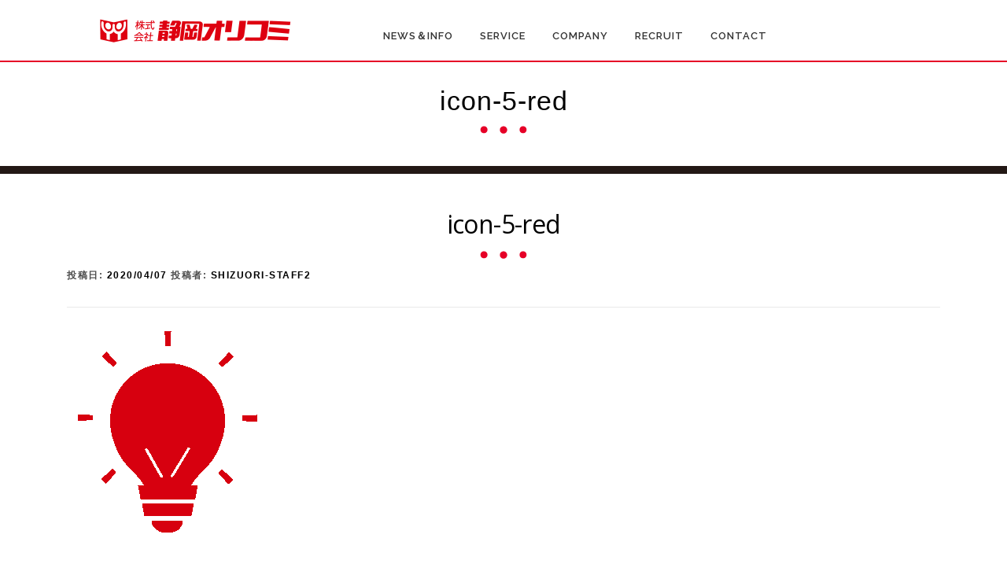

--- FILE ---
content_type: text/html; charset=UTF-8
request_url: https://www.shizuori.com/icon-5-red/
body_size: 10813
content:
<!DOCTYPE html>
<html dir="ltr" lang="ja"
	prefix="og: https://ogp.me/ns#" >
<head>
<!-- Google Tag Manager -->
<script>(function(w,d,s,l,i){w[l]=w[l]||[];w[l].push({'gtm.start':
new Date().getTime(),event:'gtm.js'});var f=d.getElementsByTagName(s)[0],
j=d.createElement(s),dl=l!='dataLayer'?'&l='+l:'';j.async=true;j.src=
'https://www.googletagmanager.com/gtm.js?id='+i+dl;f.parentNode.insertBefore(j,f);
})(window,document,'script','dataLayer','GTM-NCB6ZKF');</script>
<!-- End Google Tag Manager -->
<meta charset="UTF-8">
<meta name="viewport" content="width=device-width, initial-scale=1">
<link rel="profile" href="//gmpg.org/xfn/11">
<title>icon-5-red | 静岡オリコミ</title>

		<!-- All in One SEO 4.4.2 - aioseo.com -->
		<meta name="robots" content="max-snippet:-1, max-image-preview:large, max-video-preview:-1" />
		<meta name="google-site-verification" content="13IHRjqGeks5JqmNq0p7tcE3yFn1qaiPmkl6LA6vqI0" />
		<link rel="canonical" href="https://www.shizuori.com/icon-5-red/" />
		<meta name="generator" content="All in One SEO (AIOSEO) 4.4.2" />

		<meta name="google-site-verification" content="13IHRjqGeks5JqmNq0p7tcE3yFn1qaiPmkl6LA6vqI0" />
		<meta property="og:locale" content="ja_JP" />
		<meta property="og:site_name" content="静岡オリコミ | 広告の効果にこだわる" />
		<meta property="og:type" content="article" />
		<meta property="og:title" content="icon-5-red | 静岡オリコミ" />
		<meta property="og:url" content="https://www.shizuori.com/icon-5-red/" />
		<meta property="og:image" content="https://www.shizuori.com/wp/wp-content/uploads/2020/04/orikomi-logo-2020.png" />
		<meta property="og:image:secure_url" content="https://www.shizuori.com/wp/wp-content/uploads/2020/04/orikomi-logo-2020.png" />
		<meta property="article:published_time" content="2020-04-07T05:03:45+00:00" />
		<meta property="article:modified_time" content="2020-04-07T05:03:45+00:00" />
		<meta name="twitter:card" content="summary" />
		<meta name="twitter:title" content="icon-5-red | 静岡オリコミ" />
		<meta name="twitter:image" content="https://www.shizuori.com/wp/wp-content/uploads/2020/04/orikomi-logo-2020.png" />
		<script type="application/ld+json" class="aioseo-schema">
			{"@context":"https:\/\/schema.org","@graph":[{"@type":"BreadcrumbList","@id":"https:\/\/www.shizuori.com\/icon-5-red\/#breadcrumblist","itemListElement":[{"@type":"ListItem","@id":"https:\/\/www.shizuori.com\/#listItem","position":1,"item":{"@type":"WebPage","@id":"https:\/\/www.shizuori.com\/","name":"\u30db\u30fc\u30e0","description":"\u9759\u5ca1\u30aa\u30ea\u30b3\u30df\u306f\u65b0\u805e\u6298\u308a\u8fbc\u307f\u5e83\u544a\u3092\u4e2d\u5fc3\u306b\u30dd\u30b9\u30c6\u30a3\u30f3\u30b0\uff08\u30aa\u30ea\u30dd\u30b9\u3001\u307f\u306a\u30dd\u30b9\uff09\u3001\uff24\uff2d\uff08\u9759\u5ca1\u30e1\u30fc\u30eb\u4fbf\uff09\u3001\u30c7\u30b8\u30bf\u30eb\u5e83\u544a\u306a\u3069\u306e\u5373\u52b9\u6027\u306e\u3042\u308b\u5e83\u544a\u304b\u3089\u6620\u753b\u9928\u5e83\u544a\uff08\u30b7\u30cd\u30a2\u30c9\uff09\u306a\u3069\u3092\u53d6\u308a\u6271\u3044\u3057\u3066\u3044\u307e\u3059\u3002\u53cd\u97ff\u3092\u9ad8\u3081\u308b\u305f\u3081\u306e\u65bd\u7b56\u3092\u3054\u63d0\u6848\u3044\u305f\u3057\u307e\u3059\u3002","url":"https:\/\/www.shizuori.com\/"},"nextItem":"https:\/\/www.shizuori.com\/icon-5-red\/#listItem"},{"@type":"ListItem","@id":"https:\/\/www.shizuori.com\/icon-5-red\/#listItem","position":2,"item":{"@type":"WebPage","@id":"https:\/\/www.shizuori.com\/icon-5-red\/","name":"icon-5-red","url":"https:\/\/www.shizuori.com\/icon-5-red\/"},"previousItem":"https:\/\/www.shizuori.com\/#listItem"}]},{"@type":"ItemPage","@id":"https:\/\/www.shizuori.com\/icon-5-red\/#itempage","url":"https:\/\/www.shizuori.com\/icon-5-red\/","name":"icon-5-red | \u9759\u5ca1\u30aa\u30ea\u30b3\u30df","inLanguage":"ja","isPartOf":{"@id":"https:\/\/www.shizuori.com\/#website"},"breadcrumb":{"@id":"https:\/\/www.shizuori.com\/icon-5-red\/#breadcrumblist"},"author":{"@id":"https:\/\/www.shizuori.com\/author\/shizuori-staff2\/#author"},"creator":{"@id":"https:\/\/www.shizuori.com\/author\/shizuori-staff2\/#author"},"datePublished":"2020-04-07T05:03:45+09:00","dateModified":"2020-04-07T05:03:45+09:00"},{"@type":"Organization","@id":"https:\/\/www.shizuori.com\/#organization","name":"\u9759\u5ca1\u30aa\u30ea\u30b3\u30df","url":"https:\/\/www.shizuori.com\/","logo":{"@type":"ImageObject","url":"https:\/\/www.shizuori.com\/wp\/wp-content\/uploads\/2020\/04\/orikomi-logo-2020.png","@id":"https:\/\/www.shizuori.com\/#organizationLogo","width":321,"height":77},"image":{"@id":"https:\/\/www.shizuori.com\/#organizationLogo"}},{"@type":"Person","@id":"https:\/\/www.shizuori.com\/author\/shizuori-staff2\/#author","url":"https:\/\/www.shizuori.com\/author\/shizuori-staff2\/","name":"shizuori-staff2","image":{"@type":"ImageObject","@id":"https:\/\/www.shizuori.com\/icon-5-red\/#authorImage","url":"https:\/\/secure.gravatar.com\/avatar\/739582c8efa0d0d15b3da7c6c55d8239?s=96&d=mm&r=g","width":96,"height":96,"caption":"shizuori-staff2"}},{"@type":"WebSite","@id":"https:\/\/www.shizuori.com\/#website","url":"https:\/\/www.shizuori.com\/","name":"\u9759\u5ca1\u30aa\u30ea\u30b3\u30df","description":"\u5e83\u544a\u306e\u52b9\u679c\u306b\u3053\u3060\u308f\u308b","inLanguage":"ja","publisher":{"@id":"https:\/\/www.shizuori.com\/#organization"}}]}
		</script>
		<!-- All in One SEO -->

<link rel='dns-prefetch' href='//webfonts.xserver.jp' />
<link rel='dns-prefetch' href='//fonts.googleapis.com' />
<link rel="alternate" type="application/rss+xml" title="静岡オリコミ &raquo; フィード" href="https://www.shizuori.com/feed/" />
<link rel="alternate" type="application/rss+xml" title="静岡オリコミ &raquo; コメントフィード" href="https://www.shizuori.com/comments/feed/" />
<link rel="alternate" type="application/rss+xml" title="静岡オリコミ &raquo; icon-5-red のコメントのフィード" href="https://www.shizuori.com/feed/?attachment_id=618" />
		<!-- This site uses the Google Analytics by MonsterInsights plugin v8.18 - Using Analytics tracking - https://www.monsterinsights.com/ -->
		<!-- Note: MonsterInsights is not currently configured on this site. The site owner needs to authenticate with Google Analytics in the MonsterInsights settings panel. -->
					<!-- No tracking code set -->
				<!-- / Google Analytics by MonsterInsights -->
		<script type="text/javascript">
window._wpemojiSettings = {"baseUrl":"https:\/\/s.w.org\/images\/core\/emoji\/14.0.0\/72x72\/","ext":".png","svgUrl":"https:\/\/s.w.org\/images\/core\/emoji\/14.0.0\/svg\/","svgExt":".svg","source":{"concatemoji":"https:\/\/www.shizuori.com\/wp\/wp-includes\/js\/wp-emoji-release.min.js?ver=6.2.8"}};
/*! This file is auto-generated */
!function(e,a,t){var n,r,o,i=a.createElement("canvas"),p=i.getContext&&i.getContext("2d");function s(e,t){p.clearRect(0,0,i.width,i.height),p.fillText(e,0,0);e=i.toDataURL();return p.clearRect(0,0,i.width,i.height),p.fillText(t,0,0),e===i.toDataURL()}function c(e){var t=a.createElement("script");t.src=e,t.defer=t.type="text/javascript",a.getElementsByTagName("head")[0].appendChild(t)}for(o=Array("flag","emoji"),t.supports={everything:!0,everythingExceptFlag:!0},r=0;r<o.length;r++)t.supports[o[r]]=function(e){if(p&&p.fillText)switch(p.textBaseline="top",p.font="600 32px Arial",e){case"flag":return s("\ud83c\udff3\ufe0f\u200d\u26a7\ufe0f","\ud83c\udff3\ufe0f\u200b\u26a7\ufe0f")?!1:!s("\ud83c\uddfa\ud83c\uddf3","\ud83c\uddfa\u200b\ud83c\uddf3")&&!s("\ud83c\udff4\udb40\udc67\udb40\udc62\udb40\udc65\udb40\udc6e\udb40\udc67\udb40\udc7f","\ud83c\udff4\u200b\udb40\udc67\u200b\udb40\udc62\u200b\udb40\udc65\u200b\udb40\udc6e\u200b\udb40\udc67\u200b\udb40\udc7f");case"emoji":return!s("\ud83e\udef1\ud83c\udffb\u200d\ud83e\udef2\ud83c\udfff","\ud83e\udef1\ud83c\udffb\u200b\ud83e\udef2\ud83c\udfff")}return!1}(o[r]),t.supports.everything=t.supports.everything&&t.supports[o[r]],"flag"!==o[r]&&(t.supports.everythingExceptFlag=t.supports.everythingExceptFlag&&t.supports[o[r]]);t.supports.everythingExceptFlag=t.supports.everythingExceptFlag&&!t.supports.flag,t.DOMReady=!1,t.readyCallback=function(){t.DOMReady=!0},t.supports.everything||(n=function(){t.readyCallback()},a.addEventListener?(a.addEventListener("DOMContentLoaded",n,!1),e.addEventListener("load",n,!1)):(e.attachEvent("onload",n),a.attachEvent("onreadystatechange",function(){"complete"===a.readyState&&t.readyCallback()})),(e=t.source||{}).concatemoji?c(e.concatemoji):e.wpemoji&&e.twemoji&&(c(e.twemoji),c(e.wpemoji)))}(window,document,window._wpemojiSettings);
</script>
<style type="text/css">
img.wp-smiley,
img.emoji {
	display: inline !important;
	border: none !important;
	box-shadow: none !important;
	height: 1em !important;
	width: 1em !important;
	margin: 0 0.07em !important;
	vertical-align: -0.1em !important;
	background: none !important;
	padding: 0 !important;
}
</style>
	<link rel='stylesheet' id='wp-block-library-css' href='https://www.shizuori.com/wp/wp-includes/css/dist/block-library/style.min.css?ver=6.2.8' type='text/css' media='all' />
<link rel='stylesheet' id='classic-theme-styles-css' href='https://www.shizuori.com/wp/wp-includes/css/classic-themes.min.css?ver=6.2.8' type='text/css' media='all' />
<style id='global-styles-inline-css' type='text/css'>
body{--wp--preset--color--black: #000000;--wp--preset--color--cyan-bluish-gray: #abb8c3;--wp--preset--color--white: #ffffff;--wp--preset--color--pale-pink: #f78da7;--wp--preset--color--vivid-red: #cf2e2e;--wp--preset--color--luminous-vivid-orange: #ff6900;--wp--preset--color--luminous-vivid-amber: #fcb900;--wp--preset--color--light-green-cyan: #7bdcb5;--wp--preset--color--vivid-green-cyan: #00d084;--wp--preset--color--pale-cyan-blue: #8ed1fc;--wp--preset--color--vivid-cyan-blue: #0693e3;--wp--preset--color--vivid-purple: #9b51e0;--wp--preset--gradient--vivid-cyan-blue-to-vivid-purple: linear-gradient(135deg,rgba(6,147,227,1) 0%,rgb(155,81,224) 100%);--wp--preset--gradient--light-green-cyan-to-vivid-green-cyan: linear-gradient(135deg,rgb(122,220,180) 0%,rgb(0,208,130) 100%);--wp--preset--gradient--luminous-vivid-amber-to-luminous-vivid-orange: linear-gradient(135deg,rgba(252,185,0,1) 0%,rgba(255,105,0,1) 100%);--wp--preset--gradient--luminous-vivid-orange-to-vivid-red: linear-gradient(135deg,rgba(255,105,0,1) 0%,rgb(207,46,46) 100%);--wp--preset--gradient--very-light-gray-to-cyan-bluish-gray: linear-gradient(135deg,rgb(238,238,238) 0%,rgb(169,184,195) 100%);--wp--preset--gradient--cool-to-warm-spectrum: linear-gradient(135deg,rgb(74,234,220) 0%,rgb(151,120,209) 20%,rgb(207,42,186) 40%,rgb(238,44,130) 60%,rgb(251,105,98) 80%,rgb(254,248,76) 100%);--wp--preset--gradient--blush-light-purple: linear-gradient(135deg,rgb(255,206,236) 0%,rgb(152,150,240) 100%);--wp--preset--gradient--blush-bordeaux: linear-gradient(135deg,rgb(254,205,165) 0%,rgb(254,45,45) 50%,rgb(107,0,62) 100%);--wp--preset--gradient--luminous-dusk: linear-gradient(135deg,rgb(255,203,112) 0%,rgb(199,81,192) 50%,rgb(65,88,208) 100%);--wp--preset--gradient--pale-ocean: linear-gradient(135deg,rgb(255,245,203) 0%,rgb(182,227,212) 50%,rgb(51,167,181) 100%);--wp--preset--gradient--electric-grass: linear-gradient(135deg,rgb(202,248,128) 0%,rgb(113,206,126) 100%);--wp--preset--gradient--midnight: linear-gradient(135deg,rgb(2,3,129) 0%,rgb(40,116,252) 100%);--wp--preset--duotone--dark-grayscale: url('#wp-duotone-dark-grayscale');--wp--preset--duotone--grayscale: url('#wp-duotone-grayscale');--wp--preset--duotone--purple-yellow: url('#wp-duotone-purple-yellow');--wp--preset--duotone--blue-red: url('#wp-duotone-blue-red');--wp--preset--duotone--midnight: url('#wp-duotone-midnight');--wp--preset--duotone--magenta-yellow: url('#wp-duotone-magenta-yellow');--wp--preset--duotone--purple-green: url('#wp-duotone-purple-green');--wp--preset--duotone--blue-orange: url('#wp-duotone-blue-orange');--wp--preset--font-size--small: 13px;--wp--preset--font-size--medium: 20px;--wp--preset--font-size--large: 36px;--wp--preset--font-size--x-large: 42px;--wp--preset--spacing--20: 0.44rem;--wp--preset--spacing--30: 0.67rem;--wp--preset--spacing--40: 1rem;--wp--preset--spacing--50: 1.5rem;--wp--preset--spacing--60: 2.25rem;--wp--preset--spacing--70: 3.38rem;--wp--preset--spacing--80: 5.06rem;--wp--preset--shadow--natural: 6px 6px 9px rgba(0, 0, 0, 0.2);--wp--preset--shadow--deep: 12px 12px 50px rgba(0, 0, 0, 0.4);--wp--preset--shadow--sharp: 6px 6px 0px rgba(0, 0, 0, 0.2);--wp--preset--shadow--outlined: 6px 6px 0px -3px rgba(255, 255, 255, 1), 6px 6px rgba(0, 0, 0, 1);--wp--preset--shadow--crisp: 6px 6px 0px rgba(0, 0, 0, 1);}:where(.is-layout-flex){gap: 0.5em;}body .is-layout-flow > .alignleft{float: left;margin-inline-start: 0;margin-inline-end: 2em;}body .is-layout-flow > .alignright{float: right;margin-inline-start: 2em;margin-inline-end: 0;}body .is-layout-flow > .aligncenter{margin-left: auto !important;margin-right: auto !important;}body .is-layout-constrained > .alignleft{float: left;margin-inline-start: 0;margin-inline-end: 2em;}body .is-layout-constrained > .alignright{float: right;margin-inline-start: 2em;margin-inline-end: 0;}body .is-layout-constrained > .aligncenter{margin-left: auto !important;margin-right: auto !important;}body .is-layout-constrained > :where(:not(.alignleft):not(.alignright):not(.alignfull)){max-width: var(--wp--style--global--content-size);margin-left: auto !important;margin-right: auto !important;}body .is-layout-constrained > .alignwide{max-width: var(--wp--style--global--wide-size);}body .is-layout-flex{display: flex;}body .is-layout-flex{flex-wrap: wrap;align-items: center;}body .is-layout-flex > *{margin: 0;}:where(.wp-block-columns.is-layout-flex){gap: 2em;}.has-black-color{color: var(--wp--preset--color--black) !important;}.has-cyan-bluish-gray-color{color: var(--wp--preset--color--cyan-bluish-gray) !important;}.has-white-color{color: var(--wp--preset--color--white) !important;}.has-pale-pink-color{color: var(--wp--preset--color--pale-pink) !important;}.has-vivid-red-color{color: var(--wp--preset--color--vivid-red) !important;}.has-luminous-vivid-orange-color{color: var(--wp--preset--color--luminous-vivid-orange) !important;}.has-luminous-vivid-amber-color{color: var(--wp--preset--color--luminous-vivid-amber) !important;}.has-light-green-cyan-color{color: var(--wp--preset--color--light-green-cyan) !important;}.has-vivid-green-cyan-color{color: var(--wp--preset--color--vivid-green-cyan) !important;}.has-pale-cyan-blue-color{color: var(--wp--preset--color--pale-cyan-blue) !important;}.has-vivid-cyan-blue-color{color: var(--wp--preset--color--vivid-cyan-blue) !important;}.has-vivid-purple-color{color: var(--wp--preset--color--vivid-purple) !important;}.has-black-background-color{background-color: var(--wp--preset--color--black) !important;}.has-cyan-bluish-gray-background-color{background-color: var(--wp--preset--color--cyan-bluish-gray) !important;}.has-white-background-color{background-color: var(--wp--preset--color--white) !important;}.has-pale-pink-background-color{background-color: var(--wp--preset--color--pale-pink) !important;}.has-vivid-red-background-color{background-color: var(--wp--preset--color--vivid-red) !important;}.has-luminous-vivid-orange-background-color{background-color: var(--wp--preset--color--luminous-vivid-orange) !important;}.has-luminous-vivid-amber-background-color{background-color: var(--wp--preset--color--luminous-vivid-amber) !important;}.has-light-green-cyan-background-color{background-color: var(--wp--preset--color--light-green-cyan) !important;}.has-vivid-green-cyan-background-color{background-color: var(--wp--preset--color--vivid-green-cyan) !important;}.has-pale-cyan-blue-background-color{background-color: var(--wp--preset--color--pale-cyan-blue) !important;}.has-vivid-cyan-blue-background-color{background-color: var(--wp--preset--color--vivid-cyan-blue) !important;}.has-vivid-purple-background-color{background-color: var(--wp--preset--color--vivid-purple) !important;}.has-black-border-color{border-color: var(--wp--preset--color--black) !important;}.has-cyan-bluish-gray-border-color{border-color: var(--wp--preset--color--cyan-bluish-gray) !important;}.has-white-border-color{border-color: var(--wp--preset--color--white) !important;}.has-pale-pink-border-color{border-color: var(--wp--preset--color--pale-pink) !important;}.has-vivid-red-border-color{border-color: var(--wp--preset--color--vivid-red) !important;}.has-luminous-vivid-orange-border-color{border-color: var(--wp--preset--color--luminous-vivid-orange) !important;}.has-luminous-vivid-amber-border-color{border-color: var(--wp--preset--color--luminous-vivid-amber) !important;}.has-light-green-cyan-border-color{border-color: var(--wp--preset--color--light-green-cyan) !important;}.has-vivid-green-cyan-border-color{border-color: var(--wp--preset--color--vivid-green-cyan) !important;}.has-pale-cyan-blue-border-color{border-color: var(--wp--preset--color--pale-cyan-blue) !important;}.has-vivid-cyan-blue-border-color{border-color: var(--wp--preset--color--vivid-cyan-blue) !important;}.has-vivid-purple-border-color{border-color: var(--wp--preset--color--vivid-purple) !important;}.has-vivid-cyan-blue-to-vivid-purple-gradient-background{background: var(--wp--preset--gradient--vivid-cyan-blue-to-vivid-purple) !important;}.has-light-green-cyan-to-vivid-green-cyan-gradient-background{background: var(--wp--preset--gradient--light-green-cyan-to-vivid-green-cyan) !important;}.has-luminous-vivid-amber-to-luminous-vivid-orange-gradient-background{background: var(--wp--preset--gradient--luminous-vivid-amber-to-luminous-vivid-orange) !important;}.has-luminous-vivid-orange-to-vivid-red-gradient-background{background: var(--wp--preset--gradient--luminous-vivid-orange-to-vivid-red) !important;}.has-very-light-gray-to-cyan-bluish-gray-gradient-background{background: var(--wp--preset--gradient--very-light-gray-to-cyan-bluish-gray) !important;}.has-cool-to-warm-spectrum-gradient-background{background: var(--wp--preset--gradient--cool-to-warm-spectrum) !important;}.has-blush-light-purple-gradient-background{background: var(--wp--preset--gradient--blush-light-purple) !important;}.has-blush-bordeaux-gradient-background{background: var(--wp--preset--gradient--blush-bordeaux) !important;}.has-luminous-dusk-gradient-background{background: var(--wp--preset--gradient--luminous-dusk) !important;}.has-pale-ocean-gradient-background{background: var(--wp--preset--gradient--pale-ocean) !important;}.has-electric-grass-gradient-background{background: var(--wp--preset--gradient--electric-grass) !important;}.has-midnight-gradient-background{background: var(--wp--preset--gradient--midnight) !important;}.has-small-font-size{font-size: var(--wp--preset--font-size--small) !important;}.has-medium-font-size{font-size: var(--wp--preset--font-size--medium) !important;}.has-large-font-size{font-size: var(--wp--preset--font-size--large) !important;}.has-x-large-font-size{font-size: var(--wp--preset--font-size--x-large) !important;}
.wp-block-navigation a:where(:not(.wp-element-button)){color: inherit;}
:where(.wp-block-columns.is-layout-flex){gap: 2em;}
.wp-block-pullquote{font-size: 1.5em;line-height: 1.6;}
</style>
<link rel='stylesheet' id='contact-form-7-css' href='https://www.shizuori.com/wp/wp-content/plugins/contact-form-7/includes/css/styles.css?ver=5.7.7' type='text/css' media='all' />
<link rel='stylesheet' id='owl.carousel.style-css' href='https://www.shizuori.com/wp/wp-content/plugins/wp-posts-carousel/owl.carousel/assets/owl.carousel.css?ver=6.2.8' type='text/css' media='all' />
<link rel='stylesheet' id='onepress-fonts-css' href='https://fonts.googleapis.com/css?family=Raleway%3A400%2C500%2C600%2C700%2C300%2C100%2C800%2C900%7COpen+Sans%3A400%2C300%2C300italic%2C400italic%2C600%2C600italic%2C700%2C700italic&#038;subset=latin%2Clatin-ext&#038;ver=10000.0' type='text/css' media='all' />
<link rel='stylesheet' id='onepress-animate-css' href='https://www.shizuori.com/wp/wp-content/themes/onepress/assets/css/animate.min.css?ver=10000.0' type='text/css' media='all' />
<link rel='stylesheet' id='onepress-fa-css' href='https://www.shizuori.com/wp/wp-content/themes/onepress/assets/css/font-awesome.min.css?ver=4.7.0' type='text/css' media='all' />
<link rel='stylesheet' id='onepress-bootstrap-css' href='https://www.shizuori.com/wp/wp-content/themes/onepress/assets/css/bootstrap.min.css?ver=10000.0' type='text/css' media='all' />
<link rel='stylesheet' id='onepress-style-css' href='https://www.shizuori.com/wp/wp-content/themes/onepress/style.css?ver=6.2.8' type='text/css' media='all' />
<style id='onepress-style-inline-css' type='text/css'>
#main .video-section section.hero-slideshow-wrapper{background:transparent}.hero-slideshow-wrapper:after{position:absolute;top:0px;left:0px;width:100%;height:100%;background-color:rgba(0,0,0,0.3);display:block;content:""}.body-desktop .parallax-hero .hero-slideshow-wrapper:after{display:none!important}#parallax-hero>.parallax-bg::before{background-color:rgba(0,0,0,0.3);opacity:1}.body-desktop .parallax-hero .hero-slideshow-wrapper:after{display:none!important}a,.screen-reader-text:hover,.screen-reader-text:active,.screen-reader-text:focus,.header-social a,.onepress-menu a:hover,.onepress-menu ul li a:hover,.onepress-menu li.onepress-current-item>a,.onepress-menu ul li.current-menu-item>a,.onepress-menu>li a.menu-actived,.onepress-menu.onepress-menu-mobile li.onepress-current-item>a,.site-footer a,.site-footer .footer-social a:hover,.site-footer .btt a:hover,.highlight,#comments .comment .comment-wrapper .comment-meta .comment-time:hover,#comments .comment .comment-wrapper .comment-meta .comment-reply-link:hover,#comments .comment .comment-wrapper .comment-meta .comment-edit-link:hover,.btn-theme-primary-outline,.sidebar .widget a:hover,.section-services .service-item .service-image i,.counter_item .counter__number,.team-member .member-thumb .member-profile a:hover,.icon-background-default{color:#000000}input[type="reset"],input[type="submit"],input[type="submit"],input[type="reset"]:hover,input[type="submit"]:hover,input[type="submit"]:hover .nav-links a:hover,.btn-theme-primary,.btn-theme-primary-outline:hover,.section-testimonials .card-theme-primary,.woocommerce #respond input#submit,.woocommerce a.button,.woocommerce button.button,.woocommerce input.button,.woocommerce button.button.alt,.pirate-forms-submit-button,.pirate-forms-submit-button:hover,input[type="reset"],input[type="submit"],input[type="submit"],.pirate-forms-submit-button,.contact-form div.wpforms-container-full .wpforms-form .wpforms-submit,.contact-form div.wpforms-container-full .wpforms-form .wpforms-submit:hover,.nav-links a:hover,.nav-links a.current,.nav-links .page-numbers:hover,.nav-links .page-numbers.current{background:#000000}.btn-theme-primary-outline,.btn-theme-primary-outline:hover,.pricing__item:hover,.section-testimonials .card-theme-primary,.entry-content blockquote{border-color:#000000}.page-header:not(.page--cover){text-align:center}.page-header.page--cover:before{background:rgba(255,255,255,1)}.page-header:before{background:rgba(255,255,255,1)}#footer-widgets{}.gallery-carousel .g-item{padding:0px 10px}.gallery-carousel{margin-left:-10px;margin-right:-10px}.gallery-grid .g-item,.gallery-masonry .g-item .inner{padding:10px}.gallery-grid,.gallery-masonry{margin:-10px}
</style>
<link rel='stylesheet' id='onepress-gallery-lightgallery-css' href='https://www.shizuori.com/wp/wp-content/themes/onepress/assets/css/lightgallery.css?ver=6.2.8' type='text/css' media='all' />
<link rel='stylesheet' id='onepress-child-style-css' href='https://www.shizuori.com/wp/wp-content/themes/shizuori-lp/style.css?2020414&#038;ver=6.2.8' type='text/css' media='all' />
<script type='text/javascript' id='jquery-core-js-extra'>
/* <![CDATA[ */
var onepress_js_settings = {"onepress_disable_animation":"","onepress_disable_sticky_header":"0","onepress_vertical_align_menu":"","hero_animation":"flipInX","hero_speed":"5000","hero_fade":"750","hero_duration":"5000","hero_disable_preload":"","is_home":"","gallery_enable":"1","is_rtl":""};
/* ]]> */
</script>
<script type='text/javascript' src='https://www.shizuori.com/wp/wp-includes/js/jquery/jquery.min.js?ver=3.6.4' id='jquery-core-js'></script>
<script type='text/javascript' src='https://www.shizuori.com/wp/wp-includes/js/jquery/jquery-migrate.min.js?ver=3.4.0' id='jquery-migrate-js'></script>
<script type='text/javascript' src='//webfonts.xserver.jp/js/xserverv3.js?fadein=0&#038;ver=2.0.4' id='typesquare_std-js'></script>
<script type='text/javascript' src='https://www.shizuori.com/wp/wp-content/plugins/wp-posts-carousel/owl.carousel/owl.carousel.js?ver=2.0.0' id='owl.carousel-js'></script>
<script type='text/javascript' src='https://www.shizuori.com/wp/wp-content/plugins/wp-posts-carousel/owl.carousel/jquery.mousewheel.min.js?ver=3.1.12' id='jquery-mousewheel-js'></script>
<link rel="https://api.w.org/" href="https://www.shizuori.com/wp-json/" /><link rel="alternate" type="application/json" href="https://www.shizuori.com/wp-json/wp/v2/media/618" /><link rel="EditURI" type="application/rsd+xml" title="RSD" href="https://www.shizuori.com/wp/xmlrpc.php?rsd" />
<link rel="wlwmanifest" type="application/wlwmanifest+xml" href="https://www.shizuori.com/wp/wp-includes/wlwmanifest.xml" />
<meta name="generator" content="WordPress 6.2.8" />
<link rel='shortlink' href='https://www.shizuori.com/?p=618' />
<link rel="alternate" type="application/json+oembed" href="https://www.shizuori.com/wp-json/oembed/1.0/embed?url=https%3A%2F%2Fwww.shizuori.com%2Ficon-5-red%2F" />
<link rel="alternate" type="text/xml+oembed" href="https://www.shizuori.com/wp-json/oembed/1.0/embed?url=https%3A%2F%2Fwww.shizuori.com%2Ficon-5-red%2F&#038;format=xml" />
<script>var wp_posts_carousel_url="https://www.shizuori.com/wp/wp-content/plugins/wp-posts-carousel/";</script><style type="text/css">.recentcomments a{display:inline !important;padding:0 !important;margin:0 !important;}</style><link rel="icon" href="https://www.shizuori.com/wp/wp-content/uploads/2020/04/cropped-group-logo-32x32.png" sizes="32x32" />
<link rel="icon" href="https://www.shizuori.com/wp/wp-content/uploads/2020/04/cropped-group-logo-192x192.png" sizes="192x192" />
<link rel="apple-touch-icon" href="https://www.shizuori.com/wp/wp-content/uploads/2020/04/cropped-group-logo-180x180.png" />
<meta name="msapplication-TileImage" content="https://www.shizuori.com/wp/wp-content/uploads/2020/04/cropped-group-logo-270x270.png" />
<style id="wpforms-css-vars-root">
				:root {
					--wpforms-field-border-radius: 3px;
--wpforms-field-background-color: #ffffff;
--wpforms-field-border-color: rgba( 0, 0, 0, 0.25 );
--wpforms-field-text-color: rgba( 0, 0, 0, 0.7 );
--wpforms-label-color: rgba( 0, 0, 0, 0.85 );
--wpforms-label-sublabel-color: rgba( 0, 0, 0, 0.55 );
--wpforms-label-error-color: #d63637;
--wpforms-button-border-radius: 3px;
--wpforms-button-background-color: #066aab;
--wpforms-button-text-color: #ffffff;
--wpforms-field-size-input-height: 43px;
--wpforms-field-size-input-spacing: 15px;
--wpforms-field-size-font-size: 16px;
--wpforms-field-size-line-height: 19px;
--wpforms-field-size-padding-h: 14px;
--wpforms-field-size-checkbox-size: 16px;
--wpforms-field-size-sublabel-spacing: 5px;
--wpforms-field-size-icon-size: 1;
--wpforms-label-size-font-size: 16px;
--wpforms-label-size-line-height: 19px;
--wpforms-label-size-sublabel-font-size: 14px;
--wpforms-label-size-sublabel-line-height: 17px;
--wpforms-button-size-font-size: 17px;
--wpforms-button-size-height: 41px;
--wpforms-button-size-padding-h: 15px;
--wpforms-button-size-margin-top: 10px;

				}
			</style><script src="https://ajax.googleapis.com/ajax/libs/jquery/1.12.4/jquery.min.js"></script>
<script type="text/javascript">
var $171= jQuery.noConflict(true);
$171(function() {
    var topBtn = $171('#page-top');    
    topBtn.hide();
    //スクロールが100に達したらボタン表示
    $171(window).scroll(function () {
        if ($171(this).scrollTop() > 1200) {
            topBtn.fadeIn();
        } else {
            topBtn.fadeOut();
        }
    });
    //スクロールしてトップ
    topBtn.click(function () {
        $171('body,html').animate({
            scrollTop: 0
        }, 500);
        return false;
    });
});
</script>
</head>

<body class="attachment attachment-template-default single single-attachment postid-618 attachmentid-618 attachment-png wp-custom-logo">
<div id="page" class="hfeed site">
	<a class="skip-link screen-reader-text" href="#content">コンテンツへスキップ</a>
    <div id="header-section" class="h-on-top no-transparent">        <header id="masthead" class="site-header header-contained is-sticky no-scroll no-t h-on-top" role="banner">
            <div class="container">
                <div class="site-branding">
                <div class="site-brand-inner has-logo-img no-desc"><div class="site-logo-div"><a href="https://www.shizuori.com/" class="custom-logo-link  no-t-logo" rel="home" itemprop="url"><img width="321" height="77" src="https://www.shizuori.com/wp/wp-content/uploads/2020/04/orikomi-logo-2020.png" class="custom-logo" alt="静岡オリコミ" decoding="async" loading="lazy" itemprop="logo" srcset="https://www.shizuori.com/wp/wp-content/uploads/2020/04/orikomi-logo-2020.png 321w, https://www.shizuori.com/wp/wp-content/uploads/2020/04/orikomi-logo-2020-300x72.png 300w" sizes="(max-width: 321px) 100vw, 321px" /></a></div></div>                </div>
<div class="heder-wijet"></div>
                <div class="header-right-wrapper">
                    <a href="#0" id="nav-toggle">メニュー<span></span></a>
                    <!-- #site-navigation -->
                </div>
            </div>
            <div class="container-nave">
                <div class="header-nave-wrapper">
                    <nav id="site-navigation" class="main-navigation" role="navigation">
                        <ul class="onepress-menu">
                            <li id="menu-item-126" class="menu-item menu-item-type-custom menu-item-object-custom menu-item-home menu-item-126"><a href="https://www.shizuori.com/#news">NEWS＆INFO</a></li>
<li id="menu-item-127" class="menu-item menu-item-type-custom menu-item-object-custom menu-item-home menu-item-127"><a href="https://www.shizuori.com/#service">SERVICE</a></li>
<li id="menu-item-128" class="menu-item menu-item-type-custom menu-item-object-custom menu-item-home menu-item-128"><a href="https://www.shizuori.com/#company">COMPANY</a></li>
<li id="menu-item-129" class="menu-item menu-item-type-custom menu-item-object-custom menu-item-home menu-item-129"><a href="https://www.shizuori.com/#RECRUIT">RECRUIT</a></li>
<li id="menu-item-130" class="menu-item menu-item-type-custom menu-item-object-custom menu-item-home menu-item-130"><a href="https://www.shizuori.com/#contact">CONTACT</a></li>
                        </ul>
                    </nav>
                    <!-- #site-navigation -->
                </div>
            </div>
        </header><!-- #masthead -->
        </div>					<div class="page-header">
				<div class="container">
					<h1 class="entry-title">icon-5-red</h1>    
				</div>
			</div>
				
	<div id="content" class="site-content">

		
		<div id="content-inside" class="container no-sidebar">
			<div id="primary" class="content-area">
				<main id="main" class="site-main" role="main">

				
					<article id="post-618" class="post-618 attachment type-attachment status-inherit hentry">
	<header class="entry-header">
		<h1 class="entry-title">icon-5-red</h1>        		<div class="entry-meta">
			<span class="posted-on">投稿日: <a href="https://www.shizuori.com/icon-5-red/" rel="bookmark"><time class="entry-date published updated" datetime="2020-04-07T14:03:45+09:00">2020/04/07</time></a></span><span class="byline"> 投稿者: <span class="author vcard"><a  rel="author" class="url fn n" href="https://www.shizuori.com/author/shizuori-staff2/">shizuori-staff2</a></span></span>		</div><!-- .entry-meta -->
        	</header><!-- .entry-header -->

    
	<div class="entry-content">
		<p class="attachment"><a href='https://www.shizuori.com/wp/wp-content/uploads/2020/04/icon-5-red.png'><img width="256" height="256" src="https://www.shizuori.com/wp/wp-content/uploads/2020/04/icon-5-red.png" class="attachment-medium size-medium" alt="" decoding="async" loading="lazy" srcset="https://www.shizuori.com/wp/wp-content/uploads/2020/04/icon-5-red.png 256w, https://www.shizuori.com/wp/wp-content/uploads/2020/04/icon-5-red-150x150.png 150w" sizes="(max-width: 256px) 100vw, 256px" /></a></p>
			</div><!-- .entry-content -->
    
    
    </article><!-- #post-## -->


					
<div id="comments" class="comments-area">

	
	
	
		<div id="respond" class="comment-respond">
		<h3 id="reply-title" class="comment-reply-title">コメントを残す <small><a rel="nofollow" id="cancel-comment-reply-link" href="/icon-5-red/#respond" style="display:none;">コメントをキャンセル</a></small></h3><form action="https://www.shizuori.com/wp/wp-comments-post.php" method="post" id="commentform" class="comment-form" novalidate><p class="comment-notes"><span id="email-notes">メールアドレスが公開されることはありません。</span> <span class="required-field-message"><span class="required">※</span> が付いている欄は必須項目です</span></p><p class="comment-form-comment"><label for="comment">コメント <span class="required">※</span></label> <textarea id="comment" name="comment" cols="45" rows="8" maxlength="65525" required></textarea></p><p class="comment-form-author"><label for="author">名前 <span class="required">※</span></label> <input id="author" name="author" type="text" value="" size="30" maxlength="245" autocomplete="name" required /></p>
<p class="comment-form-email"><label for="email">メール <span class="required">※</span></label> <input id="email" name="email" type="email" value="" size="30" maxlength="100" aria-describedby="email-notes" autocomplete="email" required /></p>
<p class="comment-form-url"><label for="url">サイト</label> <input id="url" name="url" type="url" value="" size="30" maxlength="200" autocomplete="url" /></p>
<p class="comment-form-cookies-consent"><input id="wp-comment-cookies-consent" name="wp-comment-cookies-consent" type="checkbox" value="yes" /> <label for="wp-comment-cookies-consent">次回のコメントで使用するためブラウザーに自分の名前、メールアドレス、サイトを保存する。</label></p>
<p><img src="https://www.shizuori.com/wp/wp-content/siteguard/466268817.png" alt="CAPTCHA"></p><p><label for="siteguard_captcha">上に表示された文字を入力してください。</label><br /><input type="text" name="siteguard_captcha" id="siteguard_captcha" class="input" value="" size="10" aria-required="true" /><input type="hidden" name="siteguard_captcha_prefix" id="siteguard_captcha_prefix" value="466268817" /></p><p class="form-submit"><input name="submit" type="submit" id="submit" class="submit" value="コメントを送信" /> <input type='hidden' name='comment_post_ID' value='618' id='comment_post_ID' />
<input type='hidden' name='comment_parent' id='comment_parent' value='0' />
</p></form>	</div><!-- #respond -->
	
</div><!-- #comments -->

				
				</main><!-- #main -->
			</div><!-- #primary -->

            
		</div><!--#content-inside -->
	</div><!-- #content -->

        <section class="footer-section footer5">
                            <div class="widget-odd widget-first widget-1 "><div><img width="200" height="33" src="https://www.shizuori.com/wp/wp-content/uploads/2019/12/footerlogo.png" class="image wp-image-103  attachment-200x33 size-200x33" alt="" decoding="async" loading="lazy" style="max-width: 100%; height: auto;" /></div></div><div class="widget_text widget-even widget-last widget-2 "><div><div class="textwidget custom-html-widget">株式会社静岡オリコミは個人情報の取り扱いを適切に行います。<br>
個人情報の取り扱いについては<a href="http://www.shizuori.com/wp/privacy1">こちら</a>
</div></div></div>        </section>
    <footer id="colophon" class="site-footer" role="contentinfo">
<p id="page-top"><a class="back-to-top" href="#page"><img src="https://www.shizuori.com/wp/wp-content/themes/shizuori-lp/images/shizuori_up_gray.png"></a></p>
                    <div id="footer-widgets" class="footer-widgets section-padding ">
                <div class="container">
                    <div class="row">
                                                        <div id="footer-1" class="col-md-6 col-sm-12 footer-column widget-area sidebar" role="complementary">
                                    <aside id="custom_html-4" class="widget_text widget-odd widget-last widget-first widget-1 adleft footer-widget widget widget_custom_html"><div class="textwidget custom-html-widget"><h4>　　株式会社静岡オリコミ営業本部　　</h4>
<p>〒422-8051 静岡市駿河区中野新田346-2<br><strong>TEL 054-283-1977　FAX 054-284-0178</strong></p></div></aside>                                </div>
                                                                <div id="footer-2" class="col-md-6 col-sm-12 footer-column widget-area sidebar" role="complementary">
                                    <aside id="custom_html-5" class="widget_text widget-odd widget-last widget-first widget-1 adright footer-widget widget widget_custom_html"><div class="textwidget custom-html-widget"><h4>　　株式会社静岡オリコミ 浜松支社　　</h4>
<p>〒433-8125 浜松市中央区和合町220-1011<br><strong>TEL 053-474-8833　FAX 053-471-8098</strong></p></div></aside>                                </div>
                                                    </div>
                </div>
            </div>
                
        <div class="site-info">
            <div class="container">
                                        Copyright &copy; SHIZUOKA ORIKOMI CO.,Ltd. All Rights Reserved                    </div>
        </div>
        <!-- .site-info -->

    </footer><!-- #colophon -->
    </div><!-- #page -->


<script>
document.addEventListener( 'wpcf7mailsent', function( event ) {
  location = 'https://www.shizuori.com/wp/thanks/'; 
}, false );
</script><script type='text/javascript' src='https://www.shizuori.com/wp/wp-content/plugins/contact-form-7/includes/swv/js/index.js?ver=5.7.7' id='swv-js'></script>
<script type='text/javascript' id='contact-form-7-js-extra'>
/* <![CDATA[ */
var wpcf7 = {"api":{"root":"https:\/\/www.shizuori.com\/wp-json\/","namespace":"contact-form-7\/v1"}};
/* ]]> */
</script>
<script type='text/javascript' src='https://www.shizuori.com/wp/wp-content/plugins/contact-form-7/includes/js/index.js?ver=5.7.7' id='contact-form-7-js'></script>
<script type='text/javascript' src='https://www.shizuori.com/wp/wp-includes/js/jquery/ui/effect.min.js?ver=1.13.2' id='jquery-effects-core-js'></script>
<script type='text/javascript' src='https://www.shizuori.com/wp/wp-content/themes/onepress/assets/js/plugins.js?ver=10000.0' id='onepress-js-plugins-js'></script>
<script type='text/javascript' src='https://www.shizuori.com/wp/wp-content/themes/onepress/assets/js/bootstrap.min.js?ver=10000.0' id='onepress-js-bootstrap-js'></script>
<script type='text/javascript' src='https://www.shizuori.com/wp/wp-content/themes/onepress/assets/js/theme.js?ver=10000.0' id='onepress-theme-js'></script>
<script type='text/javascript' src='https://www.shizuori.com/wp/wp-includes/js/comment-reply.min.js?ver=6.2.8' id='comment-reply-js'></script>
<script src="https://www.shizuori.com/wp/wp-content/themes/shizuori-lp/js/myscript.js?20180312-0000" type="text/javascript"></script>
</body>
</html>


--- FILE ---
content_type: text/css
request_url: https://www.shizuori.com/wp/wp-content/themes/shizuori-lp/style.css?2020414&ver=6.2.8
body_size: 6353
content:
/*
 Theme Name:   Shizuori LP
 Theme URI:    https://www.famethemes.com
 Description:  shizuori-lp
 Author:       FameThemes
 Author URI:   https://www.famethemes.com
 Template:     onepress
 Version:      1.0.0
 Tags:         light, dark, two-columns, right-sidebar, responsive-layout, accessibility-ready
 Text Domain:  onepress-child
*/

/* Add your custom css below
-------------------------------------------------------------- */
body, button, input, select, textarea {
    font-family: -apple-system, BlinkMacSystemFont, Roboto, "Helvetica Neue", HelveticaNeue, "游ゴシック体", YuGothic, "游ゴシック Medium", "Yu Gothic Medium", "游ゴシック", "Yu Gothic", "Sogoe UI", Verdana, "メイリオ", Meiryo, sans-serif;
/*    font-family: "Open Sans", Helvetica, Arial, sans-serif; */
    font-size: 1.1rem;
    color: #4b4b4b;
}
.section-title-area .section-title,.buck-md-50 h3,.buck-md-100 h3,.entry-title,.post-41 h3,.post-136 h2,h4 {
    font-family: -apple-system, BlinkMacSystemFont, Roboto, "Helvetica Neue", HelveticaNeue, "游ゴシック体", YuGothic, "游ゴシック", "Yu Gothic", "Sogoe UI", Verdana, "メイリオ", Meiryo, sans-serif;
/*   font-family: "游ゴシック体", YuGothic, "游ゴシック Medium", "Yu Gothic Medium", "游ゴシック", "Yu Gothic", "メイリオ", sans-serif; */
}
/* IE11だけに適応 */
_:lang(x)::-ms-backdrop, .selector {
    font-family: "Segoe UI", "メイリオ", Meiryo, sans-serif;
}
.h1, .h2, .h3, .h4, .h5, .h6, h1, h2, h3, h4, h5, h6 {
    font-weight: 500;
    color: #000;
}
h2 {
    margin-bottom: 3%;
}
.page-header .entry-title, .page-header .page-title {
    text-transform: none;
}
.fbold {
    font-weight: bold;
}
.page-id-118 .site-content .container,.page-id-136 .site-content .container,.page-id-284 .site-content .container,.page-id-288 .site-content .container {
        width:100%;
        max-width:100%;
        padding-right:0;
        padding-left:0;
}
.production1,.production2,.production3,.production4,.production5,.production6 {
    padding-top: 5%;
    padding-bottom: 5%;
    text-align: center;
}
.production2,.production4,.production6 {
    background-color: #f2f2f2;
}
.pcenter {
    text-align: center;
}
.boxcenter {
    margin: 2% auto;
    text-align: center;
}
.boxcenter-1 {
float: left;
width: 40%;
text-align: right;
}
.boxcenter-2 {
float: left;
width: 60%;
text-align: left;
}
.site-header {
    box-shadow: none;
    border-bottom: 2px solid #e60027;
}
.f-item-5,.f-item-6 {
    margin-top: 2%;
}
.page-header {
    border-top: none;
    background-color: transparent;
    border-bottom: 10px solid #231815;
}
.page-header .entry-title, .page-header .page-title {
    font-size: 2.1rem;
    font-weight: 500;
}
.page-id-284 #primary,.page-id-136 #primary,.page-id-288 #primary {
    padding-top: 0;
}
.contetnavi {
    width: 100%;
    text-align: center;
    background-color: #000;
    overflow: hidden;
}
.contetnavi ul{
    margin: auto;
    width: 60%;
  display: -ms-flexbox;
  display: -webkit-box;
  display: -webkit-flex;
  display: flex;
  -ms-flex-wrap: wrap;
  -webkit-flex-wrap: wrap;
  flex-wrap: wrap;
padding: 0;
margin-bottom: 1%;
  justify-content: space-between;
}
.page-id-136 .contetnavi ul{
    width: 70%;
}
.contetnavi li {
    background-color: #fff;
    border: 1px solid #e60027;
    color: #fff;
    position: relative;
    width: 18%;
    text-align: center;
    line-height: 1.3rem;
    display: flex;
    align-items: stretch;
    margin-left: 0;
}
.contetnavi li:hover {
    background-color: #e60027;
}
.contetnavi li a {
    color: #e60027;
    width: 100%;
    display: flex;
    align-items: center;
    justify-content: center;
    text-decoration: none;
    height: 100%;
    padding: 5%;
}
.contetnavi li:hover a {
    color: #fff;
}

/* flyer
-------------------------------------------------------------- */
.wmainbox2clom {
    width: 50%;
    float: left;
    margin-top: 3%;
}
.wmainbox2clominl {
    position: relative;
    margin: auto;
    text-align: center;
    margin-right: 2%;
}
.wmainbox2clominr {
    position: relative;
    margin: auto;
    text-align: center;
    margin-left: 2%;
}
.flyer1 {
    background-image: url(images/flyer/shizuori_cp_flyer_pop02.png);
}
.flyer2 {
    background-image: url(images/flyer/shizuori_cp_flyer_flyer_orikomi02.png);
    position: relative;
}
.flyer3 {
    background-image: url(images/flyer/shizuori_cp_flyer_tp02.png);
    position: relative;
}
.flyer1 a:hover img,.flyer2 a:hover img,.flyer3 a:hover img {
    visibility: hidden;
}
.mainallbox h5,.wmainbox2clominl h5,.wmainbox2clominr h5 {
    position: absolute;
    color: white;
    bottom: 7%;
    left: 0;
    right: 0;
    margin: auto;
    font-weight: bold;
    text-shadow: -1px -2px 3px #808080;
    font-size: 1.2em;
}
.wmainbox2clominr h5 {
    bottom: 5%;
}
/* health
-------------------------------------------------------------- */
.health2 {
    background-color: gray;
    position: relative;
}
.health2 a:hover img {
    visibility: hidden;
}






/* orikomi
-------------------------------------------------------------- */
#orikomi1-2 .redwaku {
  width: 70%;
}
#orikomi2 .mainbox3clom {
  display: -ms-flexbox;
  display: -webkit-box;
  display: -webkit-flex;
  display: flex;
  -ms-flex-wrap: wrap;
  -webkit-flex-wrap: wrap;
  flex-wrap: wrap;
  padding: 0;
  margin-bottom: 1%;
  justify-content: space-between;
  width: 60%;
}
#orikomi2 .mainbox3clom .redlinkwaku {
    width: 30%;
    text-align: center;
    line-height: 1.3rem;
  display: flex;
  align-items: stretch;
  margin-bottom: 0;
}
#orikomi2 .mainbox3clom .redlinkwaku a {
  width: 100%;
  display: flex;
  align-items: center;
  justify-content: center;
  text-decoration: none;
  height: 100%;
}
#orikomi2 ul {
  margin-left: 10%;
}
/* production
-------------------------------------------------------------- */
#webpro3 p {
  width: 70%;
}

/* philosophy
-------------------------------------------------------------- */
.post-288 .production2 p,.post-288 .production3 p,.post-288 .production4 p,.post-288 .production5 p {
font-size: 1.05rem;
}
.post-288 img {
  width: 100%;
}
.page-id-288 .production1 {
padding-bottom: 0;
}
.page-id-288 .production1 .mainbox1clom {
  margin-bottom: 10%;
}
/* h2
-------------------------------------------------------------- */

.entry-content h2,.entry-content h3 {
    text-align: center;
}
.post-41 h2::before {
    content: " ";
    background-image: url(images/flyer/shizuori_cp_flyer_icon01.png);
    background-size: contain;
    height: 60px;
    display: block;
    background-repeat: no-repeat;
    background-position: center;
    margin: 25px;
}
.post-139 h2::before {
    content: " ";
    background-image: url(//www.shizuori.com/wp/wp-content/uploads/2020/04/icon-5-red.png);
    background-size: contain;
    height: 60px;
    display: block;
    background-repeat: no-repeat;
    background-position: center;
    margin: 25px;
}
.post-41 h2::after,.post-136 h2::after,.post-284 h2::after,.post-120 h2::after {
    content: '';
    width: 12%;
    height: 5px;
    background-position: center;
    display: block;
    text-align: center;
    margin: 10px auto;
    border-width: 0;
    background-image: url(images/common/shizuori_red_line.png);
}
.post-118 h2::after,.post-534 h2::after,.post-546 h2::after {
    content: '';
    width: 20%;
    height: 2px;
    background-position: center;
    display: block;
    text-align: center;
    margin: 10px auto;
    border-width: 0;
    background-image: url(images/common/shizuori_red_line.png);
}
.post-288 h2::after {
    content: '';
    width: 82px;
    height: 70px;
    background-position: center;
    display: block;
    text-align: center;
    margin: 10px auto;
    border-width: 0;
    background-image: url(images/common/shizuori_down2_red.png);
    background-repeat: no-repeat;
}

.post-141 h2::before {
    content: " ";
    background-image: url(//www.shizuori.com/wp/wp-content/uploads/2020/04/icon-health.png);
    background-size: contain;
    height: 60px;
    display: block;
    background-repeat: no-repeat;
    background-position: center;
    margin: 25px;
}
.post-141 h2::after,.post-139 h2::after {
    content: '';
    width: 20%;
    height: 5px;
    background-position: center;
    display: block;
    text-align: center;
    margin: 10px auto;
    border-width: 0;
    background-image: url(images/common/shizuori_red_line.png);
}

/* h3
-------------------------------------------------------------- */
h3 {
    font-size: 1.8rem;
    color: #e60027;
    margin-top: 12%;
    margin-bottom: 3%;
    letter-spacing: 5px;
}
.production1 h3 {
    margin-top: 10%;
}
.production2 h3,.production3 h3,.production4 h3,.production5 h3 {
    margin-top: 3%;
}
h3 span {
    border-bottom: 3px dotted #000;
}
.post-288 h3 {
    line-height: 1.5em;
}
.post-3 h3, .post-534 h3 {
   margin-top: 2%;
}

/*h4*
-------------------------------------------------------------- */
h4 {
    font-size: 1.2em;
}
.production1 h4,.production3 h4,.redwaku,.redlinkwaku {
    display: inline-block;
    margin: 2% auto;
    border: 1px solid #e60027;
    padding: 1% 5%;
    font-size: 1.3rem;
    font-weight: bold;
}
.production1 h4 {
    margin: 2% auto 4%;
}
.wimgbox h4,.production3 h4 {
    text-align: center;
}
.mainallbox h4,.wmainbox2clominl h4 ,.wmainbox2clominr h4 {
    position: absolute;
    color: #fff;/*文字は白に*/
    font-weight: bold; /*太字に*/
    font-size: 2em;/*サイズ2倍*/
    font-family :Quicksand, sans-serif;/*Google Font*/
    top: 33%;
    left: 0;
    right: 0;
    bottom: 0;
    margin: auto;
}
.mainbox2clom-1 h4 {
    border: none;
    border-left: 3px solid #e60027;
    text-align: left;
    padding-left: 5px;
    font-size: 1.2rem;
}
.page-id-118 .mainbox2clom-1 h4 {
    border: none;
    border-bottom: 1px solid #e60027;
    text-align: left;
    font-size: 1.2rem;
}
.footer-column h4{
    color: #fff;
    border-bottom: solid 3px #fff;
    display: inline-block;
}
.feature-item h4{
    position: absolute;
    width: 100%;
    top: 20%;
    color: #fff;
    z-index: 1;
}
.f-item-1 h4::before {
    content: " ";
    background-image: url(images/icon-1-2.png);
    background-size: contain;
    height: 60px;
    display: block;
    background-repeat: no-repeat;
    background-position: center;
    margin: 25px;
}
.f-item-1:hover h4::before {
    content: " ";
    background-image: url(images/icon-1-1.png);
    background-size: contain;
    height: 60px;
    display: block;
    background-repeat: no-repeat;
    background-position: center;
    margin: 25px;
}
.f-item-2 h4::before {
    content: " ";
    background-image: url(images/icon-2-2.png);
    background-size: contain;
    height: 60px;
    display: block;
    background-repeat: no-repeat;
    background-position: center;
    margin: 25px;
}
.f-item-2:hover h4::before {
    content: " ";
    background-image: url(images/icon-2-1.png);
    background-size: contain;
    height: 60px;
    display: block;
    background-repeat: no-repeat;
    background-position: center;
    margin: 25px;
}
.f-item-3 h4::before {
    content: " ";
    background-image: url(images/icon-3-2.png);
    background-size: contain;
    height: 60px;
    display: block;
    background-repeat: no-repeat;
    background-position: center;
    margin: 25px;
}
.f-item-3:hover h4::before {
    content: " ";
    background-image: url(images/icon-3-1.png);
    background-size: contain;
    height: 60px;
    display: block;
    background-repeat: no-repeat;
    background-position: center;
    margin: 25px;
}
.f-item-4 h4::before {
    content: " ";
    background-image: url(images/icon-4-2.png);
    background-size: contain;
    height: 60px;
    display: block;
    background-repeat: no-repeat;
    background-position: center;
    margin: 25px;
}
.f-item-4:hover h4::before {
    content: " ";
    background-image: url(images/icon-4-1.png);
    background-size: contain;
    height: 60px;
    display: block;
    background-repeat: no-repeat;
    background-position: center;
    margin: 25px;
}
.f-item-5 h4::before {
    content: " ";
    background-image: url(//www.shizuori.com/wp/wp-content/uploads/2023/04/torakku_icon.png);
    background-size: contain;
    height: 60px;
    display: block;
    background-repeat: no-repeat;
    background-position: center;
    margin: 25px;
}
.f-item-5:hover h4::before {
    content: " ";
    background-image: url(//www.shizuori.com/wp/wp-content/uploads/2023/04/torakku_icon-2.png);
    background-size: contain;
    height: 60px;
    display: block;
    background-repeat: no-repeat;
    background-position: center;
    margin: 25px;
}
.f-item-6 h4::before {
    content: " ";
    background-image: url(images/icon-6-2.png);
    background-size: contain;
    height: 60px;
    display: block;
    background-repeat: no-repeat;
    background-position: center;
    margin: 25px;
}
.f-item-6:hover h4::before {
    content: " ";
    background-image: url(images/icon-6-1.png);
    background-size: contain;
    height: 60px;
    display: block;
    background-repeat: no-repeat;
    background-position: center;
    margin: 25px;
}
.buck-md-100 h4,.buck-md-50 h4 {
    position: absolute;
    width: 100%;
    bottom: 5%;
    color: #fff;
    z-index: 1;
    text-align: center;
    font-size: 1em;
    font-weight: normal;
}

/*h5*
-------------------------------------------------------------- */
h5 {
    font-size: 1.2em;
    font-weight: bold;
}
.production3 h5 {
    position: relative;
    padding-left: 1.3em;
}
.production3 h5:before {
    background: #e60027;
    content: "";
    height: 1.2em;
    width: 1.2em;
    left: 0;
    position: absolute;
    top: 0;
}

/*box*
-------------------------------------------------------------- */
.bgray {
    background-color: #f2f2f2;
}
.bwhite {
    background-color: #fff;
}
.redlinkwaku {
    background-color: #fff;
    vertical-align: middle;
    background-image: url(images/common/shizuori_down_red.png);
    background-repeat: no-repeat;
    background-position: center 90%;
    padding: 1%;
}
.redlinkwaku:hover {
    background-color: #e60027;
    background-image: url(images/common/shizuori_down_white.png);
}
.row1box {
    padding-top: 15px;
    padding-bottom: 15px;
}
.redlinkwaku a{
    color: #e60027;
    text-decoration: none;
    font-size: 1em;
    padding-bottom: 55px;
}
.redlinkwaku:hover a{
    color: #fff;/*文字は白に*/
}
.gmap {
background-color: #e60027;
color: #fff;
padding: 1%;
border-radius: 10px;
}
.gmap::before {
    content: "　 ";
    background-image: url(images/shizuori_cp_profile_icon01.png);
    background-size: contain;
    background-repeat: no-repeat;
    background-position: center;
    margin: 10px;
    height: 46px;
    width: 46px;
    display: inline;
}
.gmap a {
color: #fff;
}
.gmap2 {
background-color: #fff;
color: #666666;
padding: 2% 5%;
border-radius: 10px;
}
.gmap a,.gmap2 a {
    text-decoration: none;
}
/*mainallbox*/
.mainallbox,.mainallbox2 {/*親div*/
    position: relative;/*相対配置*/
    margin: auto;
    text-align: center;
}
.wmainbox2clom .mainallbox2 {
    position: relative;/*相対配置*/
    margin: 0;
    text-align: left;
}
.mainallbox img {
    width: 100%;
}
.mainallbox2 p,.mainbox1clom p,.mainbox1clom ul {
    text-align: left;
    display: inline-block;
}
.mainbox1clom ul {
    float: left;
}
.mainbox1clom ul li{
    list-style: disc;
    margin-left: 0;
}
.gigyousho {
    display: table;
    margin-bottom: 3%;
}
.mainbox {
    display: table;
    width: 100%;
}
.mainbox3clom,.mainbox2clom,.mainbox1clom {
    display: table;
    width: 70%;
    margin: 0 auto 10px auto;
    border-collapse: separate;
    border-spacing: 10px 0;
}
.tbl-r05 {
    width: 50%;
    margin: 3% auto 10px auto;
    border-collapse: collapse;
}
table.tbl-r05 > thead > tr > th, table.tbl-r05 > tbody > tr > th, table.tbl-r05 > tfoot > tr > th, table.tbl-r05 > thead > tr > td, table.tbl-r05 > tbody > tr > td, table.tbl-r05 > tfoot > tr > td {
border: 1px solid #ccc;
}
table.tbl-r05 > tbody > tr > td {
    text-align: left;
}
.tbl-r04 {
    width: 70%;
    margin: 3% auto 10px auto;
    border-collapse: collapse;
}
.tbl-r04 th,.tbl-r05 th {
    text-align: center;
    background-color: #e60027;
    color: #fff;
    font-size: 1.1rem;
    letter-spacing: normal;
}
table.tbl-r04 > thead > tr > th, table.tbl-r04 > tbody > tr > th, table.tbl-r04 > tfoot > tr > th, table.tbl-r04 > thead > tr > td, table.tbl-r04 > tbody > tr > td, table.tbl-r04 > tfoot > tr > td {
border: 1px solid #ccc;
}
.mainbox3clom-1,.mainbox3clom-2,.mainbox3clom-3,.mainbox3-2clom-1,.mainbox3-2clom-2,.mainbox2clom-1,.mainbox2clom-2,.mainbox2clom-3,.mainbox3clom-4,.renraku1,.renraku2,.renraku3{
    display: table-cell;
}
.renraku1 {
    width: 20%;
    font-size: 1.2em;
    font-weight: bold;
    text-align: left;
    padding-left: 2%;
}
.renraku2 {
    width: 55%;
    font-size: 1.2em;
    font-weight: bold;
    text-align: left;
}
.renraku3 {
    width: 25%;
    font-size: 1.2em;
}
.textfax {
font-size: 1.1rem;
font-weight: normal;
}
.mainbox2clom-5{
    width: 60%;
    text-align: left;
    vertical-align: top;
    padding-left: 1%;
    float: left;
    line-height: 1.1em;
}
.mainbox2clom-4{
    width: 40%;
    text-align: left;
    vertical-align: top;
    float: left;
}
.mainbox2clom-1{
    width: 50%;
    text-align: left;
    padding: 2%;
}
.nonp {
    padding: 0;
    vertical-align: top;
}
.mainbox2clom-2{
    width: 30%;
    text-align: left;
    padding-left: 8%;
}
.mainbox2clom-3{
    width: 70%;
    text-align: left;
}
.mainbox3-2clom-1,.mainbox3-2clom-2 {
    width: 32%;
}

.mainbox3clom-1,.mainbox3clom-3 {
    width: 37%;
    vertical-align: top;
}
.mainbox3clom-2 {
    width: 16%;
    text-align: center;
    vertical-align: middle;
}

/*rtextbox,rtextbox2*/
.rtextbox {
    padding: 2%;
    background-color: #e60027;
    width: 60%;
    margin: auto;
    position: relative;/*相対配置*/
}
.rtextbox2 {
    margin: 1% auto;
    background-color: #e60027;
    width: 60%;
    position: relative;/*相対配置*/
    padding: 1%;
    color: #fff;
}
.pflow {
    width: 50%;
}
.rtextbox p{
    text-align: center;
    color: #fff;
}
.rtextbox2 p{
    text-align: left;
    color: #fff;
    padding: 0;
    margin: 0;
}
.rtextbox .bspan {
    font-size: 1.8em;
    font-weight: bold;
}
.rtextbox2 .bspan {
    color: white;
    font-weight: bold;
    text-shadow: -1px -2px 3px #808080;
    font-size: 1.3em;
    padding-left: 10%;
}

/*wimgbox*/
.wimgbox {
    background-color: #fff;
    width: 60%;
    margin: auto;
    position: relative;/*相対配置*/
    padding: 2%;
    text-align: left;
    overflow: hidden;
}
.arrow {
    padding: 0;
}
.mb3 {
    margin-bottom: 3%;
}
.pt3 {
    padding-top: 3%;
}
.pt2 {
    padding-top: 2%;
}
.tsmall {
    font-size: 1rem;
    font-weight: normal;
}
.wp-image-247 {
margin-bottom: 3%;
}

.post-136 h3.h3style1::after {
content: '';
width: 100%;
height: 20px;
background-position: center;
display: block;
text-align: center;
margin: 10px auto;
border-width: 0;
background-image: url(images/production/shizuori_cp_production_icon01.png);
background-repeat: no-repeat;
}
ul {
    list-style: none;
}
.footer5 .widget-1 {
/*margin-top: 1.5%;*/
}
.site-footer {
    color: #fff;
    font-size: 16px;
}
.footer-column {
margin: auto;
text-align: center;
}

#footer-1 .widget_text {
text-align: right;
}
#footer-2 .widget_text {
text-align: left;
}
.footer-column .textwidget {
    display: inline-block;
    text-align: center;
}
.footer-column .textwidget strong {
    font-size: 1.2em;
    color: #fff;
}
.footer5 {
margin-top: 5% !important;
   background-color: #fff;
   color: #000;
    text-align: center;
    margin: auto;
border-top: solid 2px #000;
}
.footer5 .widget-1, .footer5 .widget-2 {
    display: inline-block;
}
.footer5 .widget-2 {
    width: 700px;
    text-align: left;
	font-size: 15px;
}
.section-title-area .section-title,.buck-md-50 h3,.buck-md-100 h3,.entry-title {
    font-weight: 600;
}
.section-title span {
font-family: "Raleway", Helvetica, Arial, sans-serif;
font-size: 2em;
}
.section-news ul li {
    line-height: 2.5em;
    border-bottom: solid 1px;
    padding-top: 1em;
    padding-left: 5%;
}
.section-news ul li a {
    margin-left: 30px;
}
.section-news .list-article-meta {
    font-size: 11px;
    font-weight: normal;
    text-transform: uppercase;
    letter-spacing: 1.2px;
    margin: 10px 30px 10px 10px;
    border: 1px solid #c1272d;
    width: 60px;
    text-align: center;
    color: #c1272d;
padding-left: 5px;
}
.home .onepress-menu a,.home .onepress-menu a:hover {
    color: #fff;
}
.all-news {
    margin-top: 0;
    text-align: right;
    width: 90%;
}
.feature-item-content {
    background: #e60027;
}
.wp-image-40,.wp-image-59 ,.wp-image-60 ,.wp-image-70 ,.wp-image-71  {
    width: 22%;
    margin: 5% 13%;
}
.wp-image-67 ,.wp-image-68  {
    width: 20%;
    margin: 2% 13%;
}
.wp-image-39,.wp-image-178 ,.wp-image-179  ,.wp-image-180  {
    width: 21%;
    margin: 3% 2%;
}
.wp-image-57 {
    width: 22%;
    margin: 2% auto;
}
.wp-image-62 {
    width: 22%;
    margin: 5% auto;
}
.feature-item .feature-media{
    background-color: #999;  /* カラーフィルタ効果の色を指定 */
    margin-bottom: 0;
    height: 300px;
    overflow: hidden;
}
.feature-item:hover .feature-media,.buck-md-50:hover img,.buck-md-100:hover img  {
    background-color: #000;  /* カラーフィルタ効果の色を指定 */
}
.wp-posts-carousel-container,.buck-md-50,.buck-md-100 {
    background-color: #666 !important;
    padding: 0 !important;
}
.wp-posts-carousel-image {
    opacity: 0.5;    /* カラーフィルタ効果の度合いを指定 */
    display: block;
}
.buck-md-50 img,.buck-md-100 img {
    opacity: 0.9;    /* カラーフィルタ効果の度合いを指定 */
    display: block;
}
.buck-md-50:hover img,.buck-md-100:hover img {
    opacity: 0.5;    /* カラーフィルタ効果の度合いを指定 */
    display: block;
}

.feature-media img{
    opacity: 0.5;    /* カラーフィルタ効果の度合いを指定 */
    display: block;
    height: 100%;
    width: 100%;
}

.default-theme.wp-posts-carousel .owl-controls .owl-nav div {
background: rgba(202,17,37,0.8) !important;
}
.default-theme.wp-posts-carousel .owl-controls .owl-nav .owl-prev {
    padding: 0px 34px 0px 18px !important;
}
.default-theme.wp-posts-carousel .owl-controls .owl-nav .owl-next {
    padding: 0px 34px 0px 18px !important;
}
.section-title::after,.entry-title::after {
    content: '';
    width: 61px;
    height: 11px;
    background-position: center;
    display: block;
    text-align: center;
    margin: 10px auto;
    border-width: 0;
    background-image: url(images/shizuori_cp_dot_red.png);
}
#page-top {
    position: fixed;
    bottom: 0;
    right: 47%;
    font-size: 77%;
    z-index: 9999;
    margin-bottom: 0;
}
#page-top a {
    background: transparent;
    text-decoration: none;
    color: #fff;
    width: auto;
    padding: 0;
    text-align: center;
    display: block;
    position:relative;
}
#page-top a:hover {
    text-decoration: none;
    background: #999;
}
.contact-form {
    width: 100%;
}

.text-top {
    font-size: 14px;
    width: 25%;
    float: left;
    text-align: left;
    padding-right: 10px;
    padding-top: 10px;
    color:#666;
font-weight: normal;
padding-left: 10px;
}
.input {
    width: 60%;
    float: left;
}
input[type="reset"], input[type="submit"], input[type="submit"], input[type="reset"]:hover, input[type="submit"]:hover, input[type="submit"]:hover .nav-links a:hover, .btn-theme-primary, .btn-theme-primary-outline:hover, .section-testimonials .card-theme-primary, .woocommerce #respond input#submit, .woocommerce a.button, .woocommerce button.button, .woocommerce input.button, .woocommerce button.button.alt, .pirate-forms-submit-button, .pirate-forms-submit-button:hover, input[type="reset"], input[type="submit"], input[type="submit"], .pirate-forms-submit-button, .contact-form div.wpforms-container-full .wpforms-form .wpforms-submit, .contact-form div.wpforms-container-full .wpforms-form .wpforms-submit:hover, .nav-links a:hover, .nav-links a.current, .nav-links .page-numbers:hover, .nav-links .page-numbers.current {
    background: #e60027;
}
input[type="submit"] ,.subbtn {
width: 40%;
margin-left: 10%;
}
.section-contact .section-desc P {
    background: #e60027;
    color:#fff;
}
.section-contact .section-desc P a {
    color:#fff;
    text-decoration: none;
font-size: 1em;
letter-spacing: 2px;
}
.wpcf7-form h3 {
text-align: center;
font-weight: normal;
font-size: 2.5em;
padding: 10px;
}
.nomargin {
    margin: 0;
}
.buck-md-100,.buck-md-50 {
    float: left;
    width: 100%;
    position: relative;
}
.buck-md-100 h3,.buck-md-50 h3 {
    position: absolute;
    width: 100%;
    bottom: 10%;
    color: #fff;
    z-index: 1;
    text-align: center;
    font-size: 1.5em;
}
.buck-md-50 h3::after,.buck-md-100 h3::after {
    content: '';
    width: 61px;
    height: 11px;
    background-position: center;
    display: block;
    text-align: center;
    margin: 10px auto;
    border-width: 0;
    background-image: url(images/shizuori_cp_dot_white.png);
}

.hero-content-style1 p {
font-size: 1em;
font-style: normal;
letter-spacing: 0.4px;
text-shadow: 0 2px 8px rgba(0, 0, 0, 0.15);
color: #FFFFFF;
text-align: center;
font-weight: normal;
}
.hero-content-style1 p span {
border-bottom: 1px solid #fff;
}
.mbhead {
display: none;
}
@media screen and (min-width: 940px) {
  .footer5 .widget-1 {
    float: right;
    width: 35%;
  }
}
@media (min-width:992px) {
.section-contact .container .row  {
    width: 80%;
    margin: auto;
}
.section-news ul {
    list-style: none;
    width: 80%;
    margin: auto;
}
 .buck-md-50 {
  -webkit-box-flex:0;
  flex:0 0 50%;
  max-width:50%
 }
}
@media screen and (min-width: 1140px) {
.page-id-41 .site-content .container {
    width: 70%;
}
.onepress-menu {
    float: left;
    margin-left: 5%;
    border-top: 2px solid #fff;
    width: 60%;
    margin-top: 2%;
    line-height: 2em;
}
.site-header {
    background: transparent;
}
.hero-slideshow-wrapper,.video-display-wrap {
    margin-top: -90px;
}
.section-features .container,.section-about .container {
width: 60%;
}
.wp-posts-carousel-image {
height: 280px;
overflow: hidden;
padding-top: 0 !important;
}
.wp-posts-carousel-details {
position: absolute;
top: 30%;
left: 20%;
text-align: center;
}
.default-theme.wp-posts-carousel .wp-posts-carousel-categories {
    position: relative !important;
    background: transparent !important;
    font-size: 2em !important;
    font-weight: 500;
    color: #FFF;
}
.default-theme.wp-posts-carousel .wp-posts-carousel-title {
margin-bottom: 0;
}
.default-theme.wp-posts-carousel .wp-posts-carousel-title a {
    color: #FFF !important;
    font-size: 1.2em !important;
    font-weight: 300;
}
.default-theme.wp-posts-carousel .wp-posts-carousel-categories::before {
border: none !important;
}
.default-theme.wp-posts-carousel .wp-posts-carousel-categories::after {
border: none !important;
}
}
@media screen and (max-width: 1140px) {
.contetnavi ul {
    width: 80%;
}
.tbl-r05 {
    width: 70%;
}
.pflow {
    width: 70%;
}
#orikomi1-2 .redwaku {
    width: 80%;
}
#orikomi2 .mainbox3clom {
    width: 70%;
}
.rtextbox2 {
    width: 80%;
}
.wimgbox {
    width: 70%;
}
.footer5 .widget-2 {
width: 100%;
display: inherit;
}
}
.content-inner50 {
width: 50%;
margin: auto;	
}
@media screen and (max-width: 1140px) {
.content-inner50 {
width: 70%;
}
}
@media screen and (max-width: 767px) {
.content-inner50 {
width: 90%;
}
}


@media screen and (max-width: 768px) {
.boxcenter-1,.boxcenter-2 {
    width: 100%;
text-align: center;
}
.contetnavi ul {
    width: 90%;
}
.tbl-r05,.tbl-r04 {
    width: 80%;
}
.pflow {
    width: 80%;
}
.rtextbox2 {
    width: 95%;
}
#orikomi2 .mainbox3clom {
    width: 90%;
}
.wimgbox {
    width: 90%;
}
.mainallbox h4, .wmainbox2clominl h4, .wmainbox2clominr h4 {
font-size: 1.4em;
}
.mainbox2clom,.mainbox1clom {
    width: 90%;
}
}
@media screen and (max-width: 480px) {
.buck-md-100, .buck-md-50 {
margin-bottom: 2%;
}
.buck-md-100 img{
height: 150px;
}
.page-id-118 .site-content .container, .page-id-136 .site-content .container, .page-id-284 .site-content .container, .page-id-288 .site-content .container {
width: 96%;
}
#page-top {
    right: 40%;
}
.contetnavi {
display: none;
}
.tbl-r05 th,.tbl-r05 td {
    display: block;
    width: 100%;
}
.rtextbox2 .bspan {
padding-left: 3%;
}
#orikomi2 .mainbox3clom .redlinkwaku {
width: 100%;
}
.mainbox2clom,.mainbox1clom {
width: 90%;
}
.mainbox2clom-2, .mainbox2clom-3,.mainbox2clom-1 {
display: block;
width: 100%;
}
.renraku1, .renraku2, .renraku3 {
display: block;
width: 90%;
}
.bgray {
background-color: #fff;
}
.mainbox2clom-2 {
padding-left: 0;
background-color: #f2f2f2;
}
.mainbox2clom-3 {
background-color: #fff;
}

.renraku3 {
padding-bottom: 2%;
}
.wmainbox2clom {
width: 100%;
}
.page-id-288 h3 {
font-size: 1.35rem;
}
.thead {
display: none;
}
.tbl-r04 {
    width: 100%;
    margin: 0;
}
.tbl-r04 td {
    display: block;
    width: 100%;
}
#webpro3 p {
    width: 100%;
}
.mbhead {
    display: block;
    color: #e60027;
}
.pthead {
    color: #fff;
    background-color: #e60027;
}	
}
@media screen and (max-width: 1140px) {
.home .onepress-menu a, .home .onepress-menu a:hover {
    color: #000;
}
}
#video {
  width: 100%;
  // wrapperのサイズに応じて、leftの位置をjQueryで指定するため、positionはabsoluteにします。
  position: absolute;
  top: 0;
  // z-indexは調整してください。
  z-index: 1;
}
.wimgbox-1 {
  background-color: #fff;
  width: 60%;
  margin: auto;
  position: relative;
  padding: 2%;
  overflow: hidden;
}

--- FILE ---
content_type: application/javascript
request_url: https://www.shizuori.com/wp/wp-content/themes/shizuori-lp/js/myscript.js?20180312-0000
body_size: 2070
content:
$(document).ready(function(){
$( "a" ).click(function(event) {
 var hash = this.hash;
var top = ($('.content-nav').offset() || { "top": NaN }).top;
  $('html, body').animate({
        scrollTop: $(hash).offset().top-200
      }, 800, function(){
        // Add hash (#) to URL when done scrolling (default click behavior)
        window.location.hash = hash;
      });
});
});
/* When the user clicks on the button, 
toggle between hiding and showing the dropdown content */
function myFunction() {
    document.getElementById("myDropdown").classList.toggle("show");
    document.getElementById("fixed-wrapper").classList.toggle("manupulate");
}
// Close the dropdown menu if the user clicks outside of it
window.onclick = function(event) {
  if (!event.target.matches('.dropbtn')) {
     if ($(".manupulate")[0]){
   openDropdown.classList.remove('manupulate');
    var dropdowns = document.getElementsByClassName("dropdown-content");
    var i;
    for (i = 0; i < dropdowns.length; i++) {
      var openDropdown = dropdowns[i];
      if (openDropdown.classList.contains('show')) {
        openDropdown.classList.remove('show');
        openDropdown.classList.remove('manupulate');
      }
    }
      }
  }
}


var sourceSwap = function () {
    var $this = $(this);
    var newSource = $this.data('alt-src');
    $this.data('alt-src', $this.attr('src'));
    $this.attr('src', newSource);
}
$(function () {
  /*  $('.swap').mouseover(function(){$('.swap img').attr(sourceSwap,sourceSwap);});*/

    var newSource = $('.swap img').data('alt-src');
    var oldSource = $('.swap img').attr('src');

    $('.swap').mouseover(function(){$('.swap img').attr("src",newSource);});
    $('.swap').mouseout(function(){$('.swap img').attr("src",oldSource);});
    
    
    var newSource2 = $('.swap2 img').data('alt-src');
    var oldSource2 = $('.swap2 img').attr('src');
     $('.swap2').mouseover(function(){$('.swap2 img').attr("src",newSource2);});
    $('.swap2').mouseout(function(){$('.swap2 img').attr("src",oldSource2);});
    
    
    var newSource3 = $('.swap3 img').data('alt-src');
    var oldSource3 = $('.swap3 img').attr('src');
    $('.swap3').mouseover(function(){$('.swap3 img').attr("src",newSource3);});
    $('.swap3').mouseout(function(){$('.swap3 img').attr("src",oldSource3);});

});


/** FAT KAT
===================================*/
 // FAT KAT ========================
$(function(){	
	//FAT KAT
      if (typeof videourl !== 'undefined') {
          var videos = [
            {
			  videoURL:videourl, 
			  containment:'#video-display', 
			  autoPlay:true,
                          startAt:0, opacity:1, 
			  mute: true, loop:true, printUrl:false, 
			  showControls: false,
			  onReady:function(){
			  $('#vol-toggle').fadeIn();
			  $('#anchor').css('display','block').fadeIn(3000);
			  $('#loding').css('display','none');}
			}
                        
	 ];
		//YTPlayer
		$(".player").YTPlaylist(videos, true);
	
	if( window.matchMedia('(min-width:1366px)').matches ){ //PC //BOX
		var h = $(window).height(); 
		$("#video-display").css("height", h-100 + "px");
	} else {
		var w = $(window).width(); 
		$( "#video-display" ).css( "height", w/1.8 + "px" );
	}
    // the variable is defined
}
	
	
	// FAT KAT========================
        
        
    $(window).on('resize', function() {
        if(window.matchMedia('(min-width:1366px)').matches) { //PC
            var h = $(window).height();
			$("#video-display").css("height", h-100 + "px");
        } else {
			//BOX
            var w = $(window).width();
			$( "#video-display" ).css( "height", w/1.8 + "px" );
        }
    });
});

  $(function(){
	var volBtn = $("#vol-toggle");
	// FAT KAT
	$('#bgndVideo').on("YTPMuted", function (e) {
		volBtn.removeClass("vol-on");
		volBtn.addClass("vol-off");
	});
	// FAT KAT
	$('#bgndVideo').on("YTPUnmuted", function (e) {
		volBtn.removeClass("vol-off");
		volBtn.addClass("vol-on");
  });
});




$(function(){
    
    $(window).scroll(function() {
        if($( "#main-menu-wrapper" ).hasClass( "menuopacity" )){
        var scroll = $(window).scrollTop(); // how many pixels you've scrolled
        var os = $('#video-display-wrap').offset().top; // pixels to the top of div1
        var ht = $('#video-display-wrap').height(); // height of div1 in pixels
        // if you've scrolled further than the top of div1 plus it's height
        // change the color. either by adding a class or setting a css property
  
        if(scroll > os + ht){
           
            $('#main-menu-wrapper').removeClass('menuopacity');
        }
        else
        {
           $('#main-menu-wrapper').addClass('menuopacity'); 
        }
    }});
});


 (function() {

                /* matchHeight example */

                $(function() {
                    // apply your matchHeight on DOM ready (they will be automatically re-applied on load or resize)

                    // get test settings
                    var byRow = $('body').hasClass('test-rows');

                    // apply matchHeight to each item container's items
                    $('.items-container').each(function() {
                        $(this).children('.item').matchHeight({
                            byRow: byRow
                        });
                    });

                    // test target
                    $('.target-items').each(function() {
                        $(this).children('.item-0, .item-2, .item-3').matchHeight({
                            target: $(this).find('.item-1')
                        });
                    });

                    // example of removing matchHeight
                    $('.btn-remove').click(function() {
                        $('.item').matchHeight({ 
                            remove: true 
                        });
                    });

                    // button to show hidden elements
                    $('.btn-hidden').click(function() {
                        $('body').removeClass('test-hidden');
                    });

                    // example of update callbacks (uncomment to test)
                    $.fn.matchHeight._beforeUpdate = function(event, groups) {
                        //var eventType = event ? event.type + ' event, ' : '';
                        //console.log("beforeUpdate, " + eventType + groups.length + " groups");
                    }

                    $.fn.matchHeight._afterUpdate = function(event, groups) {
                        //var eventType = event ? event.type + ' event, ' : '';
                        //console.log("afterUpdate, " + eventType + groups.length + " groups");
                    }
                });

            })();
            
            
            
            